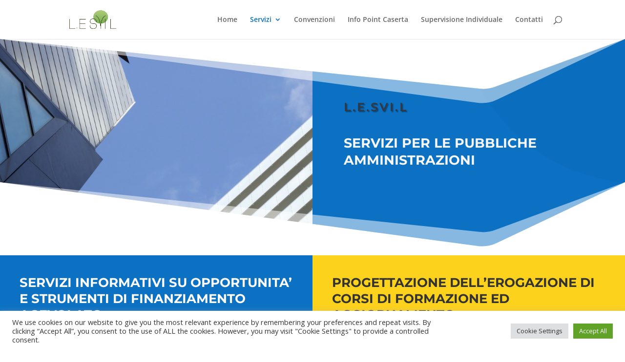

--- FILE ---
content_type: text/css
request_url: https://lesvil.it/wp-content/et-cache/90/et-core-unified-deferred-90.min.css?ver=1760610590
body_size: 808
content:
div.et_pb_section.et_pb_section_2{background-image:linear-gradient(180deg,#ffffff 65%,#fcd21d 65%)!important}.et_pb_row_3.et_pb_row{padding-top:0px!important;padding-right:0px!important;padding-bottom:0px!important;padding-left:0px!important;padding-top:0px;padding-right:0px;padding-bottom:0px;padding-left:0px}.et_pb_row_3{box-shadow:0px 2px 77px 0px rgba(0,0,0,0.3)}.et_pb_image_0 .et_pb_image_wrap{border-color:#cccccc;box-shadow:0px 5px 18px 0px rgba(0,0,0,0.3)}.et_pb_image_0{text-align:left;margin-left:0}.et_pb_section_3.et_pb_section{padding-top:60px;padding-bottom:110px;background-color:#fcd21d!important}.et_pb_section_3.section_has_divider.et_pb_bottom_divider .et_pb_bottom_inside_divider{background-image:url([data-uri]);background-size:100% 100px;bottom:0;height:100px;z-index:10;transform:scale(1,1)}.et_pb_row_4,.et_pb_row_5{background-color:rgba(255,255,255,0.35)}.et_pb_row_4.et_pb_row{padding-top:40px!important;padding-bottom:1px!important;padding-top:40px;padding-bottom:1px}.et_pb_text_10.et_pb_text,.et_pb_text_12.et_pb_text,.et_pb_text_14.et_pb_text{color:#747d88!important}.et_pb_text_10,.et_pb_text_12,.et_pb_text_14{line-height:1.9em;font-family:'Montserrat',Helvetica,Arial,Lucida,sans-serif;font-size:16px;line-height:1.9em;max-width:700px}.et_pb_text_10 h2,.et_pb_text_12 h2,.et_pb_text_14 h2{font-family:'Montserrat',Helvetica,Arial,Lucida,sans-serif;font-weight:700;text-transform:uppercase;font-size:28px;line-height:1.3em}.et_pb_text_11.et_pb_text,.et_pb_text_13.et_pb_text,.et_pb_text_15.et_pb_text{color:#353740!important}.et_pb_text_11,.et_pb_text_13,.et_pb_text_15{line-height:1.8em;font-family:'Montserrat',Helvetica,Arial,Lucida,sans-serif;font-size:16px;line-height:1.8em;padding-right:5%!important;padding-left:5%!important}.et_pb_row_5.et_pb_row{padding-top:40px!important;padding-bottom:1px!important;margin-top:40px!important;padding-top:40px;padding-bottom:1px}.et_pb_text_10.et_pb_module,.et_pb_text_12.et_pb_module,.et_pb_text_14.et_pb_module{margin-left:auto!important;margin-right:auto!important}@media only screen and (max-width:980px){.et_pb_image_0 .et_pb_image_wrap img{width:auto}}@media only screen and (max-width:767px){.et_pb_image_0 .et_pb_image_wrap img{width:auto}}